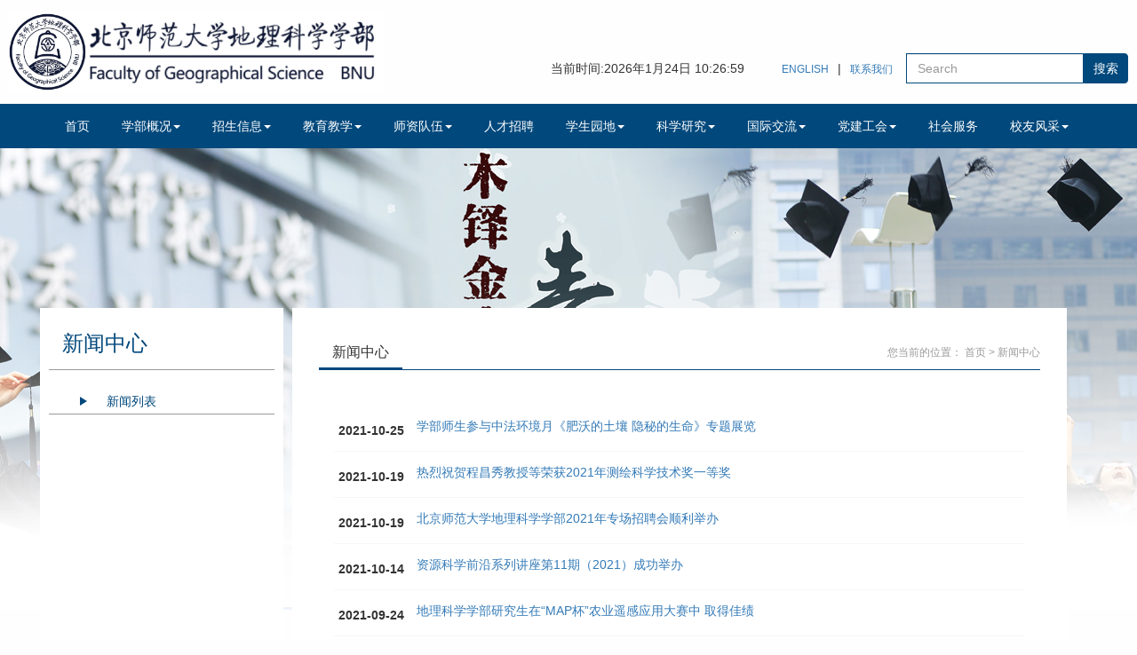

--- FILE ---
content_type: text/html
request_url: https://geo.bnu.edu.cn/xwzx/index85.html
body_size: 25804
content:

<!-- header -->

<!DOCTYPE html>
<html lang="zh-cn">
<head>
<meta charset="utf-8">
    <meta http-equiv="X-UA-Compatible" content="IE=edge">
    <meta name="viewport" content="width=device-width, initial-scale=1">
    <meta HTTP-EQUIV="pragma" CONTENT="no-cache"> 
    <meta HTTP-EQUIV="Cache-Control" CONTENT="no-store, must-revalidate"> 
    <meta HTTP-EQUIV="expires" CONTENT="Wed, 26 Feb 1997 08:21:57 GMT"> 
    <meta HTTP-EQUIV="expires" CONTENT="0">
    <link rel="stylesheet" href="../style/bootstrap.css?t=20180109">
    <link rel="stylesheet" href="../style/style.css?t=20180109">
    <link rel="shortcut icon" href="../ico/bitbug_favicon.ico" />
    <script src="../js/jquery.min.js"></script>
    <script src="../script/jquery.flexslider-min.js"></script>
    <script src="../js/custom.js"></script>
    <!-- 上述3个meta标签*必须*放在最前面，任何其他内容都*必须*跟随其后！ -->
    <title>北京师范大学地理科学学部</title>
   <style type="text/css">
/**
html {
          -webkit-filter: grayscale(100%);
          -moz-filter: grayscale(100%);
          -ms-filter: grayscale(100%);
          -o-filter: grayscale(100%);
          filter:alpha(opacity=50);
          filter: grayscale(1);
          filter: gray;
} 
**/


      .sigle-content td p{
	line-height: 25px;
	margin-bottom: 2px;
        margin-left:8px;
   }
  </style>
</head>
<body>
<header>
	<div class="container" style="width:100%">
		<div class="navbar-header">
			<a href="../" class="navbar-brand logo"><img src="../images/logo.png" style="max-width:423px;max-height:116px" alt="北师大地理科学学部"></a>
			<button type="button" class="navbar-toggle" data-toggle="collapse" data-target="#navbar-collapse">
				<span class="icon-bar"></span>
				<span class="icon-bar"></span>
				<span class="icon-bar"></span>
			</button>
		</div>
		<div class="navabr-right" style="margin-top:60px">
			<div class="top-links">
<span id="cccc">当前时间：2019.12.31 18:35:20</span> &nbsp;&nbsp;&nbsp;&nbsp;&nbsp;&nbsp;
				<a href="http://english.geo.bnu.edu.cn/" target="_blank">ENGLISH</a><span>|</span><a href="">联系我们</a>
			</div>
			<div class="input-group search-group">
<input name="siteID" size="4" value="103" type = "hidden">
            	<input id="query" name="query" type="text" placeholder="Search" class="form-control" />
                <span class="input-group-addon"><input name="" type="button" value="搜索" class="btn-search" onclick="window.location.href='http://geo.bnu.edu.cn/cms/web/search/index.jsp?siteID=103&query='+$('#query').val();" /></span>
			</div>
		</div>
	</div>
	<nav class="navbar navbar-default">
		<div class="container">
			<div class="collapse navbar-collapse" id="navbar-collapse">
				<div class="search-group hidden-md hidden-lg hidden-sm">
				  <input type="text" class="form-control2" placeholder="Search..">
				  <button class="pbtn-search"></button>
				</div>
				<ul class="nav navbar-nav">
					<li><a href="../">首页</a></li>
					<li class="dropdown">
						<a href="javascript:void(0)" class="dropdown-toggle" data-toggle="dropdown" role="button" aria-haspopup="true" aria-expanded="false">学部概况<span class="caret"></span></a>
						<ul class="dropdown-menu">
                                               <li><a href="../xbgk/xbjj/xbjj.html">学部简介</a></li>
<li><a href="../xbgk/xbld/index.html">现任领导</a></li>
<li><a href="../xbgk/lrldlb/lrldlb.html">历任领导</a></li>
<li><a href="../xbgk/zzjg/zzjg.html">组织机构</a></li>
<li><a href="../xbgk/xzgl/xzgl.html">行政管理</a></li>
<li><a href="../xbgk/dtzz/dtzz.html">党团组织</a></li>
<li><a href="../xbgk/lsyg/lsyg.html">历史沿革</a></li>
<li><a href="../xbgk/wztx/index.html">五载同行</a></li>
<li><a href="../xbgk/shyg/index.html">学部刊物</a></li>
						</ul>
					</li>
					<li class="dropdown">
						<a href="javascript:void(0)" class="dropdown-toggle" data-toggle="dropdown" role="button" aria-haspopup="true" aria-expanded="false">招生信息<span class="caret"></span></a>
						<ul class="dropdown-menu">
                                               <li><a href="../zsxx/bkzs/xxgk/bkxbgk.html">本科生招生</a></li>
                                               <li><a href="../zsxx/yjszs/index.html">研究生招生</a></li>
						</ul>
					</li>
					<li class="dropdown">
						<a href="javascript:void(0)" class="dropdown-toggle" data-toggle="dropdown" role="button" aria-haspopup="true" aria-expanded="false">教育教学<span class="caret"></span></a>
						<ul class="dropdown-menu">
                                               <li><a href="../jyjx/jx_dtxx/index.html">动态信息</a></li>
                                               <li><a href="../jyjx/jx_rcpy/bkspy/index.html">人才培养</a></li>
 <li><a href="../jyjx/jx_tsjx/index.html">特色教学</a></li>
 <li><a href="../jyjx/jx_jxcg/index.html">教学成果</a></li>
 <li><a href="../jyjx/jx_sqxx/index.html">暑期学校</a></li>
						</ul>
					</li>
					<li class="dropdown"><a href="#" class="dropdown-toggle" data-toggle="dropdown" role="button" aria-haspopup="true" aria-expanded="false">师资队伍<span class="caret"></span></a>
						<ul class="dropdown-menu">
                                               <li><a href="../szdw/rcchxl/index.html">人才称号系列</a></li>
                                               <li><a href="../szdw/jxkyxl/zjs/index.html">教学科研与工程实验</a></li></li>
<li><a href="../szdw/xzglxl/index.html">行政管理系列</a></li>
<li><a href="../szdw/ltxjs/index.html">离退休教师</a></li>
</ul></li>
<li><a href="../rczp/index.html">人才招聘</a></li>
					<li class="dropdown">
						<a href="#" class="dropdown-toggle" data-toggle="dropdown" role="button" aria-haspopup="true" aria-expanded="false">学生园地<span class="caret"></span></a>
						<ul class="dropdown-menu">

							<li><a href="../xsyd/xgtd/xgtd_inner/xgtd_1.html">学工团队</a></li>
							<li><a href="../xsyd/tzgg_xs/index.html">通知公告</a></li>
							<li><a href="../xsyd/cyzn/index.html">常用指南</a></li>
							<li><a href="../xsyd/yxzl/rxxz/index.html">迎新专栏</a></li>
							<li><a href="../xsyd/byzq/index.html">毕业专区</a></li>
							<li><a href="../xsyd/shsj/dxfc/index.html">社会实践</a></li>
							<li><a href="../xsyd/bjfm/index.html">班级风貌</a></li>
							<li><a href="../xsyd/ttfz/index.html">团团风姿</a></li>
							<li><a href="../xsyd/hdfc/index.html">活动风采</a></li>
							<li><a href="../xsyd/xzff/xbzs/index.html">学子风范</a></li>
							
							
						</ul>
					</li>
                                       <li class="dropdown">
						<a href="#" class="dropdown-toggle" data-toggle="dropdown" role="button" aria-haspopup="true" aria-expanded="false">科学研究<span class="caret"></span></a>
						<ul class="dropdown-menu">
							<li><a href="../kxyj/kygk/index.html">科研概况</a></li>
                                                        <li><a href="../kxyj/kyjz/index.html">科研进展</a></li>
							<li><a href="../kxyj/kypt/index.html">科研平台</a></li>
<li><a href="../kxyj/kyxm/index.html">科研项目</a></li>
<li><a href="../kxyj/kycg/xslw/index.html">科研成果</a></li>
<li><a href="../kxyj/kyhj/index.html">科研获奖</a></li>
<li><a href="http://geonw.bnu.edu.cn/ky" target="_blank">科研系统</a></li>
<li><a href="../kxyj/kyfw/index.html">科研服务</a></li>
<li><a href="../kxyj/xshd/index.html">学术活动</a></li>
<li><a href="../kxyj/xkjs/index.html" target="_blank">学术年会</a></li>
</ul></li>
					<li class="dropdown">
						<a href="#" class="dropdown-toggle" data-toggle="dropdown" role="button" aria-haspopup="true" aria-expanded="false">国际交流<span class="caret"></span></a>
						<ul class="dropdown-menu">
<li><a href="../gjjl/jlgk/index.html">交流概况</a></li>
							<li><a href="../gjjl/rcpy/index.html">人才培养</a></li>
							<li><a href="../gjjl/yjjh/index.html">研究计划</a></li>
<li><a href="../gjjl/hzjg/index.html">合作机构</a></li>
<li><a href="../gjjl/zbqk/index.html">主办期刊</a></li>
<li><a href="../gjjl/jlfw/cgfw/index.html">交流访问</a></li>
</ul></li>
					<li class="dropdown">
<a href="#" class="dropdown-toggle" data-toggle="dropdown" role="button" aria-haspopup="true" aria-expanded="false">党建工会<span class="caret"></span></a>
						<ul class="dropdown-menu">
<li><a href="../djgh/jgry/index.html">机构人员</a></li>
<li><a href="../djgh/tzgg_1/index.html">通知公告</a></li>
<li><a href="../djgh/dqfc/index.html">党群风采</a></li>
<li><a href="../djgh/dyzj/index.html">党员之家</a></li>
<li><a href="../djgh/jgzj/index.html">教工之家</a></li>
<li><a href="../djgh/gzzd_1/index.html">规章制度</a></li>
<li><a href="../djgh/zthd/index.html">专题活动</a></li>
<li><a href="../djgh/sdsf/index.html">师德师风</a></li>
</ul></li>
					<li><a href="../skfw/index.html">社会服务</a></li>
					<li class="dropdown">
						<a href="#" class="dropdown-toggle" data-toggle="dropdown" role="button" aria-haspopup="true" aria-expanded="false">校友风采<span class="caret"></span></a>
						<ul class="dropdown-menu">
							<li><a href="../xyfc/xyhd/xyhd_sub/index.html">校友活动</a></li>
<li><a href="../xyfc/xytx/index.html">校友通讯</a></li>
							<li><a href="../xyfc/xzjy/zmxz/index.html">学子精英</a></li>
<li><a href="../xyfc/xyzx/index.html">校友助学</a></li>
<li><a href="../xyfc/xyml/bkb/index.html">校友名录</a></li>
<li><a href="../xyfc/byxc/bkbhy/index.html">毕业相册</a></li>
<!--li><a href="../xyfc/nwsy/index.html">难忘岁月</a></li-->
<li><a href="../xyfc/mxln/index.html">母校留念</a></li>
</ul></li>
				</ul>	
			</div>
		</div>
	</nav>
</header><!-- banner -->
<div style="background-image: url(../img/bg_1.jpg);background-repeat: no-repeat;background-position: center top;">
<div class="pc-banner hidden-xs hidden-sm hidden-md" style="height:180px;background: url();"></div>
<div class="phone-banner hidden-lg" style="height:180px"></div>
<div class="bs-wrap">
	<div class="container">
		<div class="row">
			<div class="col-md-3 hidden-sm hidden-xs"  style="background-color: #ffffff;min-height:410px;">
				<div class="list-bar-header">
					新闻中心
				</div>
				<div class="list-bar">
					<a class="list-item" href="xwlb/index.html">新闻列表</a>
				</div>
			</div>
			<div class="col-md-9 col-main">
				<div class="page-main">
					<div class="bs-page-bar">
						<div class="page-tit">新闻中心</div>
						<div class="breadcrumb">
							您当前的位置： <a href="">首页</a> > <a href="">新闻中心</a>
						</div>
					</div>
					<div class="bs-page-body">
						<div class="bs-tabs-container" style="padding: 20px 2px;">
						  <!-- Tab panes -->
						  <div class="tab-content">
						    <div role="tabpanel" class="tab-pane fade active in" id="jiaoshou">
						    	<div class="th-list">
						    		<ul>
						    			<li><span class="hd" style="padding:0px 5px">2021-10-25</span>
										<span style="text-align:left;padding:0px 5px;width:635px;text-overflow:ellipsis;overflow:hidden;white-space:nowrap;">
<a href="122541.html" target="_blank" title="学部师生参与中法环境月《肥沃的土壤 隐秘的生命》专题展览" >学部师生参与中法环境月《肥沃的土壤 隐秘的生命》专题展览</a></span>
										</li>
						    			<li><span class="hd" style="padding:0px 5px">2021-10-19</span>
										<span style="text-align:left;padding:0px 5px;width:635px;text-overflow:ellipsis;overflow:hidden;white-space:nowrap;">
<a href="122266.html" target="_blank" title="热烈祝贺程昌秀教授等荣获2021年测绘科学技术奖一等奖" >热烈祝贺程昌秀教授等荣获2021年测绘科学技术奖一等奖</a></span>
										</li>
						    			<li><span class="hd" style="padding:0px 5px">2021-10-19</span>
										<span style="text-align:left;padding:0px 5px;width:635px;text-overflow:ellipsis;overflow:hidden;white-space:nowrap;">
<a href="../lswb/122285.html" target="_blank" title="北京师范大学地理科学学部2021年专场招聘会顺利举办" >北京师范大学地理科学学部2021年专场招聘会顺利举办</a></span>
										</li>
						    			<li><span class="hd" style="padding:0px 5px">2021-10-14</span>
										<span style="text-align:left;padding:0px 5px;width:635px;text-overflow:ellipsis;overflow:hidden;white-space:nowrap;">
<a href="121932.html" target="_blank" title="资源科学前沿系列讲座第11期（2021）成功举办" >资源科学前沿系列讲座第11期（2021）成功举办</a></span>
										</li>
						    			<li><span class="hd" style="padding:0px 5px">2021-09-24</span>
										<span style="text-align:left;padding:0px 5px;width:635px;text-overflow:ellipsis;overflow:hidden;white-space:nowrap;">
<a href="121181.html" target="_blank" title="地理科学学部研究生在“MAP杯”农业遥感应用大赛中  取得佳绩" >地理科学学部研究生在“MAP杯”农业遥感应用大赛中  取得佳绩</a></span>
										</li>
						    			<li><span class="hd" style="padding:0px 5px">2021-09-17</span>
										<span style="text-align:left;padding:0px 5px;width:635px;text-overflow:ellipsis;overflow:hidden;white-space:nowrap;">
<a href="120941.html" target="_blank" title="地理科学学部师生参观中国共产党历史展览馆" >地理科学学部师生参观中国共产党历史展览馆</a></span>
										</li>
						    			<li><span class="hd" style="padding:0px 5px">2021-09-10</span>
										<span style="text-align:left;padding:0px 5px;width:635px;text-overflow:ellipsis;overflow:hidden;white-space:nowrap;">
<a href="120631.html" target="_blank" title="2019级本科资源环境科学班植物与植被资源学、土壤学野外实习圆满结束" >2019级本科资源环境科学班植物与植被资源学、土壤学野外实习圆满结束</a></span>
										</li>
						    			<li><span class="hd" style="padding:0px 5px">2021-09-10</span>
										<span style="text-align:left;padding:0px 5px;width:635px;text-overflow:ellipsis;overflow:hidden;white-space:nowrap;">
<a href="120625.html" target="_blank" title="热烈祝贺江源教授荣获北京市高等学校教学名师奖" >热烈祝贺江源教授荣获北京市高等学校教学名师奖</a></span>
										</li>
						    			<li><span class="hd" style="padding:0px 5px">2021-09-09</span>
										<span style="text-align:left;padding:0px 5px;width:635px;text-overflow:ellipsis;overflow:hidden;white-space:nowrap;">
<a href="120557.html" target="_blank" title="科技日报：全球冰川加速消融，冰川融水却供不应求？" >科技日报：全球冰川加速消融，冰川融水却供不应求？</a></span>
										</li>
						    			<li><span class="hd" style="padding:0px 5px">2021-09-06</span>
										<span style="text-align:left;padding:0px 5px;width:635px;text-overflow:ellipsis;overflow:hidden;white-space:nowrap;">
<a href="120437.html" target="_blank" title="地理科学学部喜迎2021级新生" >地理科学学部喜迎2021级新生</a></span>
										</li>
						    			<li><span class="hd" style="padding:0px 5px">2021-09-06</span>
										<span style="text-align:left;padding:0px 5px;width:635px;text-overflow:ellipsis;overflow:hidden;white-space:nowrap;">
<a href="120436.html" target="_blank" title="程洁教授应邀担任国际期刊IEEE Geoscience and Remote Sensing Letters副主编" >程洁教授应邀担任国际期刊IEEE Geoscience and Remote Sensing Letters副主编</a></span>
										</li>
						    			<li><span class="hd" style="padding:0px 5px">2021-09-03</span>
										<span style="text-align:left;padding:0px 5px;width:635px;text-overflow:ellipsis;overflow:hidden;white-space:nowrap;">
<a href="120295.html" target="_blank" title="第二次青藏高原综合科学考察研究“重点城镇化地区生态安全屏障优化体系”科考分队顺利完成2021年考察工作" >第二次青藏高原综合科学考察研究“重点城镇化地区生态安全屏障优化体系”科考分队顺利完成2021年考察工作</a></span>
										</li>
						    			<li><span class="hd" style="padding:0px 5px">2021-08-27</span>
										<span style="text-align:left;padding:0px 5px;width:635px;text-overflow:ellipsis;overflow:hidden;white-space:nowrap;">
<a href="119847.html" target="_blank" title="国家重点研发计划  “全球变化人口与经济系统风险形成机制及评估研究”  课题顺利通过绩效评价" >国家重点研发计划  “全球变化人口与经济系统风险形成机制及评估研究”  课题顺利通过绩效评价</a></span>
										</li>
						    			<li><span class="hd" style="padding:0px 5px">2021-08-22</span>
										<span style="text-align:left;padding:0px 5px;width:635px;text-overflow:ellipsis;overflow:hidden;white-space:nowrap;">
<a href="119799.html" target="_blank" title="Science Bulletin：21世纪全球冰川融水与人口变化的不匹配性导致影响区发展机遇和风险并存" >Science Bulletin：21世纪全球冰川融水与人口变化的不匹配性导致影响区发展机遇和风险并存</a></span>
										</li>
						    			<li><span class="hd" style="padding:0px 5px">2021-08-20</span>
										<span style="text-align:left;padding:0px 5px;width:635px;text-overflow:ellipsis;overflow:hidden;white-space:nowrap;">
<a href="119754.html" target="_blank" title="《国际地学遗产与公园（英文）》被GEOBASE收录" >《国际地学遗产与公园（英文）》被GEOBASE收录</a></span>
										</li>
						    		</ul>
						    	</div>
<div class="pagination">
<a href="index84.html">上一页</a>
<a href="index.html">1</a>
<a href="index1.html">2</a>
<a href="index2.html">3</a>
<a href="index3.html">4</a>
<a href="index4.html">5</a>
<a href="index5.html">6</a>
<a href="index6.html">7</a>
<a href="index7.html">8</a>
<a href="index8.html">9</a>
<a href="index9.html">10</a>
<a href="index10.html">11</a>
<a href="index11.html">12</a>
<a href="index12.html">13</a>
<a href="index13.html">14</a>
<a href="index14.html">15</a>
<a href="index15.html">16</a>
<a href="index16.html">17</a>
<a href="index17.html">18</a>
<a href="index18.html">19</a>
<a href="index19.html">20</a>
<a href="index20.html">21</a>
<a href="index21.html">22</a>
<a href="index22.html">23</a>
<a href="index23.html">24</a>
<a href="index24.html">25</a>
<a href="index25.html">26</a>
<a href="index26.html">27</a>
<a href="index27.html">28</a>
<a href="index28.html">29</a>
<a href="index29.html">30</a>
<a href="index30.html">31</a>
<a href="index31.html">32</a>
<a href="index32.html">33</a>
<a href="index33.html">34</a>
<a href="index34.html">35</a>
<a href="index35.html">36</a>
<a href="index36.html">37</a>
<a href="index37.html">38</a>
<a href="index38.html">39</a>
<a href="index39.html">40</a>
<a href="index40.html">41</a>
<a href="index41.html">42</a>
<a href="index42.html">43</a>
<a href="index43.html">44</a>
<a href="index44.html">45</a>
<a href="index45.html">46</a>
<a href="index46.html">47</a>
<a href="index47.html">48</a>
<a href="index48.html">49</a>
<a href="index49.html">50</a>
<a href="index50.html">51</a>
<a href="index51.html">52</a>
<a href="index52.html">53</a>
<a href="index53.html">54</a>
<a href="index54.html">55</a>
<a href="index55.html">56</a>
<a href="index56.html">57</a>
<a href="index57.html">58</a>
<a href="index58.html">59</a>
<a href="index59.html">60</a>
<a href="index60.html">61</a>
<a href="index61.html">62</a>
<a href="index62.html">63</a>
<a href="index63.html">64</a>
<a href="index64.html">65</a>
<a href="index65.html">66</a>
<a href="index66.html">67</a>
<a href="index67.html">68</a>
<a href="index68.html">69</a>
<a href="index69.html">70</a>
<a href="index70.html">71</a>
<a href="index71.html">72</a>
<a href="index72.html">73</a>
<a href="index73.html">74</a>
<a href="index74.html">75</a>
<a href="index75.html">76</a>
<a href="index76.html">77</a>
<a href="index77.html">78</a>
<a href="index78.html">79</a>
<a href="index79.html">80</a>
<a href="index80.html">81</a>
<a href="index81.html">82</a>
<a href="index82.html">83</a>
<a href="index83.html">84</a>
<a href="index84.html">85</a>
<a href="index85.html" class="cur">86</a>
<a href="index86.html">87</a>
<a href="index87.html">88</a>
<a href="index88.html">89</a>
<a href="index89.html">90</a>
<a href="index90.html">91</a>
<a href="index91.html">92</a>
<a href="index92.html">93</a>
<a href="index93.html">94</a>
<a href="index94.html">95</a>
<a href="index95.html">96</a>
<a href="index96.html">97</a>
<a href="index97.html">98</a>
<a href="index98.html">99</a>
<a href="index99.html">100</a>
<a href="index100.html">101</a>
<a href="index101.html">102</a>
<a href="index102.html">103</a>
<a href="index103.html">104</a>
<a href="index104.html">105</a>
<a href="index105.html">106</a>
<a href="index106.html">107</a>
<a href="index107.html">108</a>
<a href="index108.html">109</a>
<a href="index109.html">110</a>
<a href="index110.html">111</a>
<a href="index111.html">112</a>
<a href="index112.html">113</a>
<a href="index113.html">114</a>
<a href="index114.html">115</a>
<a href="index115.html">116</a>
<a href="index116.html">117</a>
<a href="index117.html">118</a>
<a href="index118.html">119</a>
<a href="index119.html">120</a>
<a href="index120.html">121</a>
<a href="index121.html">122</a>
<a href="index122.html">123</a>
<a href="index123.html">124</a>
<a href="index124.html">125</a>
<a href="index125.html">126</a>
<a href="index126.html">127</a>
<a href="index127.html">128</a>
<a href="index128.html">129</a>
<a href="index129.html">130</a>
<a href="index130.html">131</a>
<a href="index131.html">132</a>
<a href="index132.html">133</a>
<a href="index133.html">134</a>
<a href="index134.html">135</a>
<a href="index135.html">136</a>
<a href="index136.html">137</a>
<a href="index137.html">138</a>
<a href="index138.html">139</a>
<a href="index139.html">140</a>
<a href="index140.html">141</a>
<a href="index141.html">142</a>
<a href="index142.html">143</a>
<a href="index143.html">144</a>
<a href="index144.html">145</a>
<a href="index145.html">146</a>
<a href="index146.html">147</a>
<a href="index147.html">148</a>
<a href="index148.html">149</a>
<a href="index149.html">150</a>
<a href="index150.html">151</a>
<a href="index86.html">下一页</a>
</div>
						    </div>
						  </div>
						</div>
					</div>
				</div>
			</div>
		</div>
	</div>
</div></div>
<!-- footer -->

<div class="footer">
	Copyright© 2017 北京师范大学地理科学学部 版权所有 地址：北京市新街口外大街19号<br>
	电话：010-58807657 传真：010-58800581 邮编：100875<br> 	
</div>
<script type="text/javascript">
var d =  document.body.clientWidth;

	function loadScript(url) {
	    var script = document.createElement("script");
	    script.type = "text/javascript";
	    script.src = url;
	    document.body.appendChild(script);
	}
// 动态加载js脚本文件
 if(/.*Mobile/i.test(navigator.userAgent) || (/MIDP|SymbianOS|NOKIA|SAMSUNG|LG|NEC|TCL|Alcatel|BIRD|DBTEL|Dopod|PHILIPS|HAIER|LENOVO|MOT-|Nokia|SonyEricsson|SIE-|Amoi|ZTE/.test(navigator.userAgent))){
 	loadScript("../js/bootstrap.min.js");
}else{
 	loadScript("");
}

function wh_js()
{
  var cc =  document.body.clientWidth;
  if(cc>=1200)
    $("script[src='../js/bootstrap.min.js']").remove(); 
  else
    loadScript("../js/bootstrap.min.js");
}

//window.onresize = wh_js;
window.resizeTo(1250,865);
 
        setInterval(function(){   
        var date = new Date();   
        var year = date.getFullYear();    //获取当前年份   
        var mon = date.getMonth()+1;      //获取当前月份   
        var da = date.getDate();          //获取当前日   
        var day = date.getDay();          //获取当前星期几   
        var h = date.getHours();          //获取小时   
        var m = date.getMinutes();        //获取分钟   
        var s = date.getSeconds();        //获取秒   
        var d = document.getElementById('cccc');    
          d.innerHTML='当前时间:'+year+'年'+mon+'月'+da+'日'+'  '+h+':'+m+':'+s;  
        },1000)

</script><script>
//自动展开
$('.nav .dropdown').hover(function(){
 $(this).toggleClass('open');
});
</script><script type='text/javascript' src='../g_style/g_list.js'></script><script type='text/javascript' src='../g_style/3510_g_channel_index.js'></script><script src='/cms/web/writeLog.jsp?siteID=103&channelID=3510' async='async'></script>
<meta name="author" content="" /><meta name="description" content="" /><meta name="keywords" content="" /><meta name="author" content="" /><meta name="description" content="" /><meta name="keywords" content="" /><meta name="ColumnName" content="新闻中心" /><meta name="ColumnDescription" content="" /><meta name="ColumnKeywords" content="" /><meta name="ColumnType" content="新闻中心" /><link rel='shortcut icon' href=''><script type='text/javascript' src='/publish/gPublic/all.js'></script></head><style>.selectTdClass{background-color:#edf5fa !important}.gpTable{ border-collapse:collapse;border:1px solid #000 }.gpTable td,.gpTable th{border:1px solid #000;  padding: 2px 3px;}.gpTable caption{border:1px dashed #DDD;border-bottom:0;padding:3px;text-align:center;}.gpTable th{border-top:1px solid #BBB;background-color:#F7F7F7;}.gpTable tr.firstRow th{border-top-width:2px;}.ue-table-interlace-color-single{ background-color: #fcfcfc; } .ue-table-interlace-color-double{ background-color: #f7faff; }td p{margin:0;padding:0;} th p{margin:0;padding:0;}blockquote {padding: 0 0 0 15px;margin: 0 0 18px;border-left: 5px solid #EEE;}</style>
</body></html>

--- FILE ---
content_type: text/css
request_url: https://geo.bnu.edu.cn/style/style.css?t=20180109
body_size: 15941
content:
/*!
 * Bootstrap v3.3.7 (http://getbootstrap.com)
 * Copyright 2011-2016 Twitter, Inc.
 * Licensed under MIT (https://github.com/twbs/bootstrap/blob/master/LICENSE)
 */
/*! normalize.css v3.0.3 | MIT License | github.com/necolas/normalize.css */

body{
	background: #fefefe;
}
.page-sigle{
	background: url(../img/cc_03.jpg) repeat-y;
	background-size: 100% 100%;
}
.page-main{
	background: #fff ;
	padding: 20px;
}
.slideBox{ position:relative; overflow:hidden; margin:0 auto;  max-width:560px;/* 设置焦点图最大宽度 */ }
.slideBox .hd{ position:absolute; height:20px; line-height:20px; bottom:4px; right:0; z-index:1; }
.slideBox .hd li{ display:inline-block; width:20px; height:20px; line-height: 20px;text-align: center;  background:#000; overflow:hidden; margin:0 3px; color: #fff; cursor:pointer;}
.slideBox .hd li.on{ background:#fff; color: #333; }
.slideBox .bd{ position:relative; z-index:0; }
.slideBox .bd li{ position:relative; text-align:center;  }
.slideBox .bd li img{ vertical-align:top; width:100%;/* 图片宽度100%，达到自适应效果 */}
.slideBox .bd li a{ -webkit-tap-highlight-color:rgba(0,0,0,0);  }  /* 去掉链接触摸高亮 */
.slideBox .bd li .tit{ display:block; width:100%;  position:absolute; bottom:0; text-indent:10px; height:28px; line-height:28px; background:url(../img/focusBg.png);color:#fff;  text-align:left;  }

/* Control Nav */
.flexslider {margin: 0; padding: 0;}
.flexslider .slides > li {display: none; -webkit-backface-visibility: hidden;} /* Hide the slides before the JS is loaded. Avoids image jumping */
.flexslider .slides img {width: 100%; display: block;}
.flex-pauseplay span {text-transform: capitalize;}

/* Clearfix for the .slides element */
.slides:after {content: "\0020"; display: block; clear: both; visibility: hidden; line-height: 0; height: 0;}
html[xmlns] .slides {display: block;}
* html .slides {height: 1%;}

/* No JavaScript Fallback */
/* If you are not using another script, such as Modernizr, make sure you
 * include js that eliminates this class on page load */
.no-js .slides > li:first-child {display: block;}

/* FlexSlider Default Theme
*********************************/
.flexslider { background: #fff; position: relative; -webkit-border-radius: 4px; -moz-border-radius: 4px; -o-border-radius: 4px; border-radius: 4px; -webkit-box-shadow: 0 1px 4px rgba(0,0,0,.2); -moz-box-shadow: 0 1px 4px rgba(0,0,0,.2); -o-box-shadow: 0 1px 4px rgba(0,0,0,.2); box-shadow: 0 1px 4px rgba(0,0,0,.2); zoom: 1; }
.flex-viewport { max-height: 2000px; -webkit-transition: all 1s ease; -moz-transition: all 1s ease; -o-transition: all 1s ease; transition: all 1s ease; }
.loading .flex-viewport { max-height: 300px; }
.flexslider .slides { zoom: 1; }
.carousel li { margin-right: 5px; }


.flex-control-nav{position: absolute; bottom:50px; text-align:right; right: 0; z-index: 1111;}
.flex-control-nav li {margin: 0 6px; display: inline-block; zoom: 1; *display: inline; cursor:pointer; text-align: center;}
.flex-control-paging li a {width: 20px; height: 20px; display: block; background: #333; color: #fff;}
.flex-control-paging li a.flex-active { background: #fff; color: #333;}
.flexslider .slides li .flex-hd{
	height: 40px;
	width: 100%;
	position: absolute;
	z-index: 11;
	left: 0;
	bottom: 0;
	line-height: 40px;
	padding: 0 10px;
	background: rgba(0,0,0,.5);
}
.flexslider .slides li .flex-hd .flex-title{
	line-height: 40px;
	color: #fff;
	margin:0 auto;
	display:block;white-space:nowrap; overflow:hidden; text-overflow:ellipsis;
}
.flexslider .slides li{
	min-height:200px;
}











/*首页v/链接*/
.links-wrap{
	padding-top: 10px;
}
.bs-links-group{
	border:1px solid #eeeeee;
	padding: 10px 50px 10px 10px;
	position: relative;
	margin-bottom: 10px;
	cursor: pointer;
	background: #fff url(../img/down.png) 95% center no-repeat;
}
.links-toggle{
	width: 100%;
	margin-top: 0
}
.bs-lk-hd{
	height: 25px;
	line-height: 25px;
	text-align: center;
	position: relative;
}
.bs-lk-hd:after{
	content:'　';
	height: 1px;
	width: 100%;
	background:#eeeeee;
	position: absolute;
	left: 0;
	top: 50%;
}
.bs-lk-hd span{
	display: inline-block;
	padding: 0 15px;
	background: #fff;
	position: relative;
	z-index: 1;
}
.col-header{
	height: 40px;
	line-height: 40px;
	border-bottom: 1px solid #01487c;
	padding: 0 6px;
	margin-bottom: 10px;
}
.col-tit{
	font-size: 20px;
	padding-left: 20px;
	background: url(../img/titbg.png) left center no-repeat;
}
.col-more{
	float: right;
	display: inline-block;
}
.col-list{
	padding: 0 10px;
}
.col-list li{
	height: 30px;
	line-height: 30px;
}
.col-list li .col-date{
	float: right;
	color: #999;
}
.col-list li .list-title{
	display:block;white-space:nowrap; overflow:hidden; text-overflow:ellipsis;
	float: left;
	max-width: 75%;
	color: #333;
	padding-left: 15px;
	background: url(../img/vbg.png) left center no-repeat;
}
.col-list li .list-title:hover{
	color: #01487c;
}
.col-box{
	margin-bottom: 20px;
}
.footer{
	background: #01487c;
	padding: 10px;
	color: #fff;
	line-height: 25px;
	text-align: center;
}
.pt-list{
	padding: 0 10px;
}
.pt-list li {
	margin-bottom: 15px;
}
.pt-list li .pt-box{
	display: block;
	background: #01487c;
	padding: 10px 15px;
	color: #fff;
	overflow: hidden;
}
.pt-box img{
	width: 48px;
	height: 40px;
	float: left;
	margin-right: 10px;
}
.pt-intro{
	overflow: hidden;
	text-align: center;
}


.top-links a{
	font-size: 12px;
	display: inline-block;
}
.top-links span{
	padding: 0 10px;
}
.navbar-brand{
	height: auto;
}

.nav > li > a{
	padding:15px 18px;
}

.list-bar .list-item{
	padding:0 35px;
	display: block;
	height: 30px;
	line-height: 30px;
	color: #01487c;
	margin-bottom: 10px;
	border-bottom: 1px solid #999999;
	text-indent: 30px;
	background: url(../img/sq.jpg) 35px center no-repeat;
	white-space: nowrap;overflow: hidden;text-overflow: ellipsis;
}
.list-bar-header{
	margin-top: 20px;
	margin-bottom: 20px;
	padding:0 15px;
	display: block;
	height: 50px;
	line-height: 40px;
	color: #01487c;
	border-bottom: 1px solid #999999;
	font-size: 24px;
}
.bs-page-bar{
	border-bottom: 1px solid #01487c;
	height: 40px;
	margin-bottom: 20px;
}
.bs-page-bar .page-tit{
	height: 40px;
	line-height: 40px;
	float: left;
	padding: 0 15px;
	font-size: 16px;
	border-bottom: 3px solid #01487c;
}
.breadcrumb{
	float: right;
	background: none;
	color: #999;
	line-height: 40px;
	margin-bottom: 0;
	padding: 0;
	font-size: 12px;
}
.breadcrumb a{
	color: #999;
	font-size: 12px;
}
.sigle-header{
	padding-bottom: 20px;
	margin-bottom: 20px;
	text-align: center;
	border-bottom: 1px solid #ddd;
}
.sigle-header h1{
	margin: 0;
	font-size: 24px;
	margin-bottom: 20px;
}
.sigle-header .page-meta{
	color: #999;
}
.page-sigle .page-main{
	padding: 40px 40px;
}
.sigle-content p{
	line-height: 25px;
	margin-bottom: 25px;
}


.thumbnail .lg-text{
	color: #01487c;
	font-size: 18px;
}
.thumbnail .sm{
	font-size: 14px;
}
.pagination{
	text-align: center;
	display: block;
}
.pagination a{
	height: 30px;
	display: inline-block;
	line-height: 30px;
	padding: 0 10px;
	background: #f7f7f7;
	color: #01487c;
	border-radius: 3px;
	margin: 0 4px;
}
.pagination a.cur,
.pagination a:hover{
	background:#01487c;
	color: #fff;
}

.page-main{
	padding:20px 10px;
}
.js-tabs{
	text-align: center;
	margin-bottom: 20px;
}
.js-tabs li{
	width: 33.333%;
	float: left;
	padding: 0 5px;
}
.js-tabs li a{
	display: block;
	background: #f7f7f7;
	border: 1px solid #eeeeee;
	border-radius: 3px;
	font-size: 16px;
	color: #333;
	padding: 10px 0;
}
.js-tabs li.active a{
	background: #01487c;
	color: #fff;
}
.th-list li{
	line-height: 20px;
	padding: 13px 0;
	border-bottom: 1px solid #f7f7f7;
	font-size: 12px;
}
.th-list li span{
	display: inline-block;
	padding: 0 4px;
}
.th-list li span.hd{
	font-weight: bold;
}
.th-list li:hover{
	background: #f7f7f7;
}
.bs-thumbnail{
	margin-bottom: 20px;
	overflow: hidden;
}
.bs-thumbnail .thum-head{
	width: 90px;
	height: 110px;
	float: left;
	margin-right: 25px;
}
.col-auto{
	overflow: hidden;
}

.inner-header{
	height: 50px;
	line-height: 50px;
	background: #f7f7f7;
	padding: 0 20px;
	font-size: 15px;
}
.inner-body{
	padding: 20px 10px;
}
.inner-body p{
	border-bottom: 1px solid #f7f7f7;
	line-height:20px;
	padding: 10px 30px;
	margin-bottom: 0;
	background: url(../img/dot.png) 14px 18px no-repeat;
}
.inner-body p:hover{
	background: #f7f7f7 url(../img/dot.png) 14px 18px no-repeat;
}

.caption-intro{
	padding-top: 0px;
}
.bs-thumbnail .caption p{
	margin-bottom:0px;
	line-height: 25px;
}
.col-thumb-auto{
	overflow: visible;
}

.lc-header{
	color: #01487c;
	font-size: 18px;
	text-align: center;
	line-height: 30px;
	margin-bottom: 20px;
}
.lc-tit{
	font-size: 16px;
	line-height: 20px;
	color: #01487c;
	margin-bottom: 20px;
}
.lc-number{
	background: #fff;
	border:2px solid #01487c;
	border-radius: 28px;
	width: 33px;
	height: 33px;
	margin:0 auto;
	text-align: center;
	line-height: 33px;
	font-size: 16px;
	color: #01487c;
	margin-bottom: 20px;
}
.lc-box{
	text-align: center;
	max-width: 150px;
	margin: 0 auto;
}
.lc-list{
	background: #01487c;
	color: #fff;
	border-radius: 10px;
	padding: 10px;
	position: relative;
}
.lc-list:before{
	position: absolute;
	left: 50%;
	margin-left: -6px;
	top: -10px;
	content:'　';
	display: block;
	width: 0;
    height: 0;
    border-left: 7px solid transparent;
    border-right: 7px solid transparent;
    border-bottom: 12px solid #01487c;
}


.lc-list li{
	line-height: 30px;
	color: #fff;
}
.lc-list li:first-child{
	border-bottom: 1px solid #0a578f;
}

.lc-footer{
	padding: 20px 0;
	line-height: 20px;
}
.lc-body{
	position:relative;
	margin-bottom:40px;
}
.lc-body:before{
	display: block;
	width: 100%;
	height: 4px;
	background: #01487c;
	position: absolute;
	left: 0;
	top: 55px;
	content:'　';
}

.lc-section{
	border-bottom: 4px solid #f1f1f1;
	padding: 30px 0;
}

.times-wrap{
	position: relative;
}
.times-line{
	width: 4px;
	background: #01487c;
	height: 100%;
	position: absolute;
	top: 0;
	left: 50%;
	margin-left: -2px;
}
.years{
	color: #fff;
	background: #01487c;
	width: 70px;
	height: 70px;
	border-radius: 70px;
	font-size: 18px;
	text-align: center;
	line-height: 70px;
	margin: 0 auto;
}
.times-box{
	padding: 15px;
	background: #01487c;
	color: #fff;
	border-radius: 10px;
	position: relative;
}

.times-box .mouth{
	height: 30px;
	margin-bottom: 10px;
}
.times-box .mouth span{
	display: inline-block;
	padding: 0 15px;
	border-bottom: 1px solid #1a68a0;
	font-size: 16px;
	line-height:30px;
}



.row-left .mouth{
	text-align: right;
}
.row-right .mouth{
	text-align: left;
}
.times-wrap .row{
	margin-bottom: 30px;
}
.row-left{
	padding-right: 45px;
	position: relative;
}
.row-right{
	padding-left: 45px;
	position: relative;
}
.row-left .times-box:before{
	position: absolute;
	right: -11px;
	top: 30px;
	content:'　';
	display: block;
	width: 0;
    height: 0;
    border-top: 7px solid transparent;
    border-left: 12px solid #01487c;
    border-bottom: 7px solid transparent;
}
.row-right .times-box:before{
	position: absolute;
	left: -11px;
	top: 30px;
	content:'　';
	display: block;
	width: 0;
    height: 0;
    border-top: 7px solid transparent;
    border-right: 12px solid #01487c;
    border-bottom: 7px solid transparent;
}
.row-left .col-xs-6:before{
	width: 20px;
	height: 20px;
	border-radius: 20px;
	background: #01487c;
	position: absolute;
	right: -32px;
	top: 30px;
	content:'　';
}
.row-right .col-xs-6:before{
	width: 20px;
	height: 20px;
	border-radius: 20px;
	background: #01487c;
	position: absolute;
	left: -32px;
	top: 30px;
	content:'　';
}

img{
	max-width: 100%;
}
.navbar-brand{
	padding:6px 10px;
}
.navbar-brand > img{
	width: 80%;
	height: auto;
}
.navbar-header{
	position: relative;
}
header{
	z-index: 2000;
	height: 72px;
	position: relative;
}
.navbar-toggle .icon-bar{
	background: #01487c;
}
.navbar-toggle{
	position: absolute;
	right: 0;
	top: 50%;
	margin-top: -15px;
	margin-right: 0;
}
.navabr-right{
	display: none;
}

.navbar-default{
	background: #fff;
	color: #fff;
	margin-bottom:0;
	padding: 0 25px;
	z-index: 111;
	border: 0;
}
.navbar-default .navbar-nav > li {
	width: 50%;
	float: left;
}
.navbar-default .navbar-nav > li > a{
	color: #333;
}
.navbar-default .navbar-nav > .active > a, .navbar-default .navbar-nav > .active > a:hover, .navbar-default .navbar-nav > .active > a:focus{
	background: none;
}
.navbar-default .navbar-nav > li > a:hover, .navbar-default .navbar-nav > li > a:focus{
	background: none;
	color: #333;
}
@media (min-width: 1200px){
	.navbar-header {
	    float: left;
	}
}
@media (min-width: 920px){
	.navbar-collapse.collapse {
	    display: block !important;
	}
}

.pc-banner{
	height:238px;
	background: url(../img/inner.jpg) center top no-repeat;
}
.phone-banner{
	text-align: center;
}
.search-group{
	position: relative;
}
.form-control2{
	border: 1px solid #ddd;
	color: #333;
	height: 34px;
	line-height: 34px;
	border-radius: 35px;
	width: 100%;
	padding: 0 10px;
	outline: none;
}
.search-group .pbtn-search{
	width: 34px;
	height: 34px;
	position: absolute;
	right: 0;
	top: 0px;
	border: 0;
	outline: none;
	background:none;
	color: #fff;
	padding: 0 10px;
	background: url(../img/sobtn.png) center no-repeat;
	background-size: 20px 20px;
}
.search-group .input-group-addon{
		background: none;
		border: 0;
		padding:0;
	}


.dropdown-menu li{
	float: left;
}
.index-wrap{
	padding-top: 20px;
}

@media (min-width: 768px) {
	header{
		height: auto;
	}
	.navbar-default .navbar-nav > li {
		width: auto;
		float: left;
	}
	.navbar-default .navbar-nav > .active > a, .navbar-default .navbar-nav > .active > a:hover, .navbar-default .navbar-nav > .active > a:focus{
		background: #1983d1;
		color: #fff;
	}
	.navbar-default .navbar-nav > li > a:hover {
		background: #1983d1;
		color: #fff;
	}
	.navbar-default .navbar-nav > li > a:focus{
		color: #fff;
		background: none;
	}
	.navbar-default .navbar-nav > li > a{
		color: #fff
	}
	.navbar-default{
		background: #01487c;
		color: #fff;
		margin-bottom:0;
	}
	
	.navbar-brand > img{
		width:auto;
	}
	.col-box{
		min-height: 290px;
	}
	.col-box{
		min-height: 290px;
	}
	.slideBox .bd li{
		height: 290px;
	}
	.slideBox .bd li img{
		height: 290px;
	}
	.col-thumb-auto{
		float: none;
	}
	.times-wrap{
		padding: 0 20px;
	}
	.navbar-brand{
		padding:15px 0;
	}
}

/* 中等屏幕（桌面显示器，大于等于992px） */
@media (min-width: 992px) {
	.col-main{
		padding: 0 10px 0 10px;
		/*background: url(../img/cc_03.jpg) repeat-y;*/
		background-size: 100% 100%;
	}
	.inner-body {
	    padding: 20px 30px;
	}
	.page-main{
		padding:30px;
	}
	.bs-page-body{
		padding-left: 15px;
		padding-right: 15px;
	}
	.top-links{
		float: left;
		line-height: 34px;
		margin-right: 15px;
	}
	.search-group{
		width: 250px;
		float: left;
	}
	.navabr-right{
		float: right;
	}
	.search-group .form-control{
		border: 1px solid #01487c;
	}
	.search-group .input-group-addon{
		background: #01487c;
		border: 1px solid #01487c;
		padding:0;
	}
	.search-group .btn-search{
		border: 0;
		outline: none;
		background:none;
		color: #fff;
		padding: 0 10px;
	}
	.navabr-right{
		margin-top: 38px;
	}
	.th-list li{
		font-size: 14px;
	}
	.th-list li span{
		padding: 0 20px;
	}
	.bs-thumbnail .thum-head{
		width: 180px;
		height: 220px;
		float: left;
		margin-right: 25px;
	}
	.caption-intro{
		padding-top:20px;
	}
	.bs-thumbnail .caption p{
		margin-bottom:10px;
		line-height: 25px;
	}
}

/* 大屏幕（大桌面显示器，大于等于1200px） */
@media (min-width: 1200px) {
	.bs-tabs-container{
		padding: 20px 40px;
	}
	.js-tabs{
		margin-bottom: 40px;
	}
	.js-tabs li{
		padding: 0 20px;
	}
	.navabr-right{
		display: block;
	}
	.flex-control-nav{width: 1140px;margin:0 auto;left: 50%; margin-left: -570px; bottom: 10px;}
	.flexslider .slides li .flex-hd .flex-title{
		width: 1140px;
		margin:0 auto;

	}
	.flexslider{
		height:360px;
	}
	.flexslider .slides li{
		height:360px;
	}
}































--- FILE ---
content_type: application/javascript
request_url: https://geo.bnu.edu.cn/js/custom.js
body_size: 20
content:
var isLogin = false;

--- FILE ---
content_type: application/javascript;charset=UTF-8
request_url: https://geo.bnu.edu.cn/cms/web/writeLog.jsp?siteID=103&channelID=3510
body_size: 339
content:



    


    var container = document.getElementById("gpViewCount");
    if(container){
        container.innerHTML = "14056";
    }else{
        document.write("14056");
    }

    

    
    